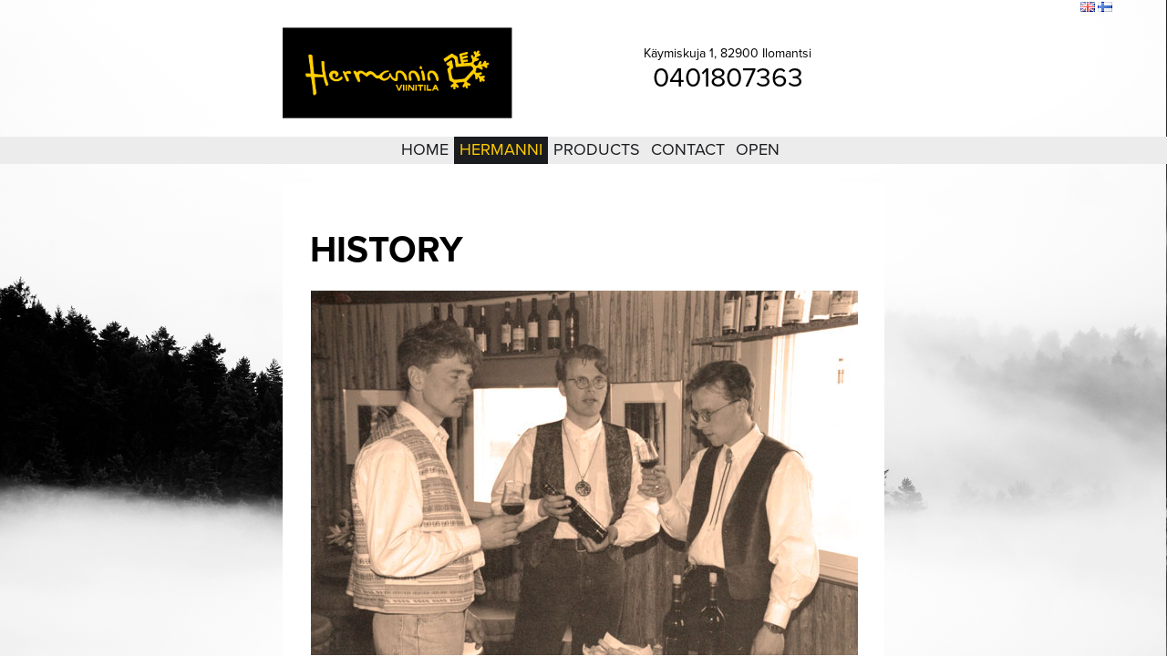

--- FILE ---
content_type: text/html; charset=UTF-8
request_url: https://hermannin.fi/en/hermanni/historiikki/?PHPSESSID=m9t5jcjbkfde3jparl3e7vg7j3
body_size: 21841
content:
<!DOCTYPE html PUBLIC "-//W3C//DTD XHTML 1.0 Transitional//EN" "http://www.w3.org/TR/xhtml1/DTD/xhtml1-transitional.dtd">
<html xmlns="http://www.w3.org/1999/xhtml">
<head>
<link rel="apple-touch-icon" sizes="180x180" href="/apple-touch-icon.png">
<link rel="icon" type="image/png" href="/favicon-32x32.png" sizes="32x32">
<link rel="icon" type="image/png" href="/favicon-16x16.png" sizes="16x16">
<link rel="manifest" href="/manifest.json">
<link rel="mask-icon" href="/safari-pinned-tab.svg" color="#5bbad5">
<meta name="theme-color" content="#ffffff">
<meta http-equiv="Content-Type" content="text/html; charset=utf-8" />
<meta http-equiv="keywords" content="History" />
<meta http-equiv="description" content="History" />
<meta name="generator" content="Innoventum iCMS" />
<base href="https://hermannin.fi:443/" />
<title>Hermannin Viinitila - History</title>
<!-- previous version <script type="text/javascript" src="/icms/scripts/jquery/jquery-1.5.1.min.js"></script> -->

<!--
UPDATE 4.9.2013
<script type="text/javascript" src="/icms/scripts/jquery/jquery-1.8.3.min.js"></script>
-->
<script type="text/javascript" src="/icms/scripts/script.min.js"></script>
<script type="text/javascript" src="/icms/scripts/jquery/jquery-1.7.min.js"></script>
<script type="text/javascript" src="/icms/scripts/jquery/jquery-ui-1.8.20.custom.min.js"></script>
	<!--script type="text/javascript" src="/icms/scripts/tinymce/3.4.6/tiny_mce_src.js"></script-->
	<script type="text/javascript" src="/icms/scripts/tinymce/3.4.6/jquery.tinymce.js"></script><script type="text/javascript" src="/icms/javascript/menu.js"></script>
<script type="text/javascript" src="/icms/jquery.form.js"></script>
<script type="text/javascript" src="/icms/javascript/jquery.scrollable.min.js"></script>
<script type="text/javascript" src="/icms/javascript/jquery.mousewheel.js"></script>
<script type="text/javascript" src="/icms/scripts/jquery/1.2.6/thickbox/thickbox.js"></script>
<script type="text/javascript" src="/icms/scripts/jquery/1.2.6/jquery.cookie.js"></script>
<script type="text/javascript" src="/icms/scripts/jquery/i18n/jquery-ui-i18n.js"></script>
	<!--#jquery noty for notifications -->

<link rel="stylesheet" type="text/css" href="/icms/scripts/jquery/noty/css/jquery.noty.css"/>
<link rel="stylesheet" type="text/css" href="/icms/scripts/jquery/noty/css/noty_theme_default.css"/>
<link rel="stylesheet" type="text/css" href="/icms/scripts/jquery/1.2.6/thickbox/thickbox.css" />
<script type="text/javascript" src="/icms/scripts/jquery/1.3.2/fancybox/jquery.fancybox-1.2.1.js"></script>
<link rel="stylesheet" type="text/css" href="/icms/scripts/jquery/1.3.2/fancybox/jquery.fancybox.css" />
<!--UPDATE 4.9.2013
<script type="text/javascript" src="/icms/scripts/jquery/fancybox/jquery.fancybox.js"></script>
<link rel="stylesheet" type="text/css" href="/icms/scripts/jquery/fancybox/jquery.fancybox.css" />
-->

<link rel="stylesheet" type="text/css" href="/icms/scripts/jquery/1.2.6/simpletree/simpletree.css" />
<link rel="stylesheet" type="text/css" href="/icms/scripts/jquery/css/ui-lightness/jquery-ui-1.8.14.custom.css">
<!--link rel="stylesheet" type="text/css" href="/icms/scripts/jquery-ui/1.10.3/css/ui-lightness/jquery-ui-1.10.3.custom.min.css" /-->
<!-- 9.1.2013 noty added for notifications-->
<script type="text/javascript" src="/icms/scripts/jquery/noty/js/jquery.noty.js"></script>
<link rel="stylesheet" type="text/css" href="/icms/scripts/jquery/noty/css/noty_theme_default.css"/>
<link rel="stylesheet" type="text/css" href="/icms/scripts/jquery/noty/css/jquery.noty.css"/>
<link rel="stylesheet" type="text/css" href="/icms/scripts/jquery/noty/css/noty_theme_default.css"/>
<link rel="stylesheet" type="text/css" href="/icms/editor/filetree.css" />
<link rel="stylesheet" type="text/css" href="/icms/scripts/jquery/1.2.6/structureTree/structureTree.css" />
<link rel="stylesheet" type="text/css" href="/icms/scripts/jquery/1.2.6/datepicker/ui.datepicker.css" />

<!-- jstree styles - have to load here so will work with safari + thickbox -->
<link rel="stylesheet" type="text/css" href="/icms/scripts/jquery/1.3.2/jsTree/source/tree_component.css" />
<link rel="stylesheet" type="text/css" href="/icms/css/icms.css" />

<link rel="stylesheet" type="text/css" href="/css/menu.css?r=1884029370" />
					<link rel="stylesheet" type="text/css" href="/css/blog.css?r=1469136688" />
					<link rel="stylesheet" type="text/css" href="/css/styles_161010.css?r=652267700" />
					<link rel="stylesheet" type="text/css" href="/icms/css/filelist.css" />
		<link rel="stylesheet" type="text/css" href="/icms/css/video.css" />
		<script type="text/javascript">
	//<!--
	function iCMSFileArchive(field_name, url, type, win){
	var connector = "/admin/addlink?openTarget=popup&clearlinktype=true&PHPSESSID=m9t5jcjbkfde3jparl3e7vg7j3";
	var enableAutoTypeSelection = true;
	var cType;
	tinyfck_field = field_name;

	switch (type) {
		case "image":
			cType = "Image";
			connector = "/admin/imageselect?tinymce=true&openTarget=popup&clearlinktype=true&PHPSESSID=m9t5jcjbkfde3jparl3e7vg7j3";
			break;
		case "flash":
			cType = "Flash";
			 connector = "/admin/addlink?tinymce=true&openTarget=popup&linktype=flash&PHPSESSID=m9t5jcjbkfde3jparl3e7vg7j3";
			break;
		case 'media':
			cType = "File";
		 	connector = "/admin/addlink?tinymce=true&openTarget=popup&linktype=media&PHPSESSID=m9t5jcjbkfde3jparl3e7vg7j3";
		break;
		case "file":
			cType = "File";
//			 connector = "/admin/addlink?tinymce=true&openTarget=popup&linktype=file&clearlinktype=true&PHPSESSID=m9t5jcjbkfde3jparl3e7vg7j3";
			 connector = "/admin/addlink?tinymce=true&openTarget=popup&linktype=file&PHPSESSID=m9t5jcjbkfde3jparl3e7vg7j3";
			break;
		}
	if (enableAutoTypeSelection && cType) {
		connector += "&linktype=" + cType + "&Type=" + cType;
		}
	//window.open(connector, "Image Chooser", "modal,width=600,height=400");
	tinyMCE.activeEditor.windowManager.open({
		file : connector,
		title : 'File Browser',
		width : 700,  // Your dimensions may differ - toy around with them!
		height : 600,
		resizable : "yes",
		inline : "yes",  // This parameter only has an effect if you use the inlinepopups plugin!
		close_previous : "no"
		}, {
		window : win,
		input : field_name
		});
	return false;
	}
function iCMSImageBank(field_name, url, type, win) {
	}
		var tinydefaultoptions = {
			script_url : '/icms/scripts/tinymce/3.4.6/tiny_mce.js',
			theme : "advanced",
			setup : function(ed) {
				ed.onChange.add(function(ed,l) {
				tinyMCE.triggerSave();
				 //console.debug('Editor contents was modified. Contents: ' + l.content);

				});
				 },
		  mode : "none",
		  language : "en",
		  theme : 'advanced',
		  file_browser_callback : "iCMSFileArchive",
			image_browser_callback : "iCMSImageBank",
		  theme_advanced_toolbar_location : "top",
		  relative_urls : false,
		  remove_script_host : false,
		  document_base_url : "https://hermannin.fi:443/?PHPSESSID=m9t5jcjbkfde3jparl3e7vg7j3",
		  theme_advanced_toolbar_align : "left",
		  theme_advanced_statusbar_location : "none",
		  theme_advanced_buttons1 : "bold,italic,underline,strikethrough,separator,bullist,numlist,undo,redo,link,unlink",
		  theme_advanced_buttons2 : "",
		  theme_advanced_buttons3 : "",
		  plugins: "autolink,lists,table,advimagescale,paste",
		  paste_auto_cleanup_on_paste : true,
		  advimagescale_append_to_url: true,    
		  advimagescale_url_width_key: 'w',    
		  advimagescale_url_height_key: 'h',
		  advimagescale_loading_callback: function(imgNode) {     
		    // alert(imgNode.src + ' is loading');    
		  	},    
		  advimagescale_loaded_callback: function(imgNode) {       // alert(imgNode.src + ' is loaded');    
		  	},    
		  advimagescale_resize_callback: function(editorInstance, imgNode) {  //      alert('resized to ' + imgNode.width + 'x' + imgNode.height);    
		  	},
		  auto_resize : true,

		  theme_advanced_resizing : false  
	 	};	
	
	var eadminvalue='';
	function initDatepicker(){
		//return false;
  	$('.datepicker').datepicker($.extend({
		showStatus: true,
		showOn: "both",
		firstDay: 1,
		createButton:false,
		hideIfNoPrevNext:true,
		dayStatus:false,
		prevText:'',
		prevStatus:'',
		buttonImageOnly:true,
		dateFormat:'dd.mm.yy',
		yearRange:'1900:2031',
		startDate:'01/01/1900',
		buttonImage: '/icms/images/icons/calendar.png'
		},$.datepicker.regional["en"]));
	
    }
	$(function(){$("a.fancybox").fancybox({'hideOnContentClick': false});});
	$(window).on('beforeunload',function() 
		{
			$.ajax({url:'/en/hermanni/historiikki/:_pageunload/true?PHPSESSID=m9t5jcjbkfde3jparl3e7vg7j3', async:false});
		
		});
	//-->
</script>
    <script src="/icms/scripts/icms/scripts.js" type="text/javascript"></script>
	<script type="text/javascript">
	//<!--
	$(document).ready(function(){
					$('.tinymce').tinymce(tinydefaultoptions);
					$.get('/en/hermanni/historiikki/:setstat/true?PHPSESSID=m9t5jcjbkfde3jparl3e7vg7j3');
		});
	//-->
</script>   
	<script>
  (function(i,s,o,g,r,a,m){i['GoogleAnalyticsObject']=r;i[r]=i[r]||function(){
  (i[r].q=i[r].q||[]).push(arguments)},i[r].l=1*new Date();a=s.createElement(o),
  m=s.getElementsByTagName(o)[0];a.async=1;a.src=g;m.parentNode.insertBefore(a,m)
  })(window,document,'script','https://www.google-analytics.com/analytics.js','ga');

  ga('create', 'UA-41002869-1', 'auto');
  ga('send', 'pageview');

  var trackOutboundLink = function(url) {
    ga('send', 'event', 'outbound', 'click', url, {
	  'transport': 'beacon',
	  'hitCallback': function(){document.location = url;}
    });
  }

</script>
<script type="text/javascript" src="/icms/jquery.form.js"></script>
<script language="javascript" type="text/javascript">
//<!--
$(document).ready(function() {
	$('.loginlink').fancybox({hideOnContentClick:false, frameWidth:300, frameHeight:400});
	//set first roll to happen 1 second after page loads (1 * 1000ms)
	});
//-->
</script>
<style type="text/css">
#body{
background-color:#000;
}
html, body, #bg, #bg table, #bg td, #contentdiv,#bgimage
	{
	height: 100%;
    overflow: hidden;
    width: 100%;
	}
#bgimage,
#contentdiv {
    background-color: transparent;
    left: 0;
    overflow: auto;
    position: absolute;
    top: 0;
    z-index: 2;
}
#bgimage{
	z-index:1;

}
#bg1,#bg2{
		width:100%;
		height:100%;
		overflow:hidden;
		position:absolute;
		top:0;
		left:0;
}
#bg1{
	z-index:1;
	}
#bg2{
	z-index:0;
	}
</style>
</head>
<body id="body">
<div id="contentdiv">
	<div id="top1">
    	<div id="topinner">
    		<table cellpadding="0" cellspacing="0" id="topnav" style="float: right">
	<tr>
			<td>
		<a class="loginlink" href="/home/login/:get_page/login/loginstyle/popup?PHPSESSID=m9t5jcjbkfde3jparl3e7vg7j3">Login</a>  
	</td>
<!--	<td width="10" align="center">|</td>
	<td><a href="/en/home/registration/?PHPSESSID=m9t5jcjbkfde3jparl3e7vg7j3">Create account</a>  
	</td>
-->		<td width="10" align="center">|</td>
	<td><a href="/home/sitemap/?PHPSESSID=m9t5jcjbkfde3jparl3e7vg7j3">Sitemap</a>  
	</td>
	<td width="10" align="center">|</td>
	<td><a href="/home/search/?PHPSESSID=m9t5jcjbkfde3jparl3e7vg7j3">Search</a>
	</td>
	<td width="10">&nbsp;</td>
	<td>
	 <a href="/en/:language/en?PHPSESSID=m9t5jcjbkfde3jparl3e7vg7j3"><img title="English" hspace="0" vspace="0" align="" border="0" src="/icms/images/flags/en.gif" /></a>
			 <a href="/fi/tuotteet/alkoholittomat/raikas:language/fi?PHPSESSID=m9t5jcjbkfde3jparl3e7vg7j3"><img title="Finnish" hspace="0" vspace="0" align="" border="0" src="/icms/images/flags/fi.gif" class="current" /></a>
				</td>
</tr>
</table>												
        </div>
    </div>
    
	<div id="header1">
		<div class="header1-content">
			<div class="site-logo">
    			<a href="/"><img id="Hermannin_Viinitila_logo" src="/images/layout/Hermannin_Viinitila_logo.png" srcset="/images/layout/hermannin_logo@2x.png 2x"></a>
    		</div>
    		<div class="header-contact-details">
	    		<!--p class="header-opening-hours-title">Viinimyymälä avoinna<br><span class="header-opening-hours" itemprop="openingHours" content="Mo-Fr 09:00-16:00">ma-pe klo 9-16</span></p -->
	    		<div class="header-address" itemprop="address" itemscope itemtype="http://schema.org/PostalAddress">
					<span itemprop="streetAddress">Käymiskuja 1, 82900 Ilomantsi</span>
				</div>
	    		<p><span style="font-size: 30px" itemprop="telephone" content="+358401807363">0401807363</span></p>
	    	</div>
    	</div>
    </div>
    
	<div id="menu1">
		<div id="navigation">
			<table cellpadding="0" cellspacing="0" border="0" align="center">
    <tr>
      <td valign="top">
        <ul id="nav">
        	 <li><a href="/en/home?PHPSESSID=m9t5jcjbkfde3jparl3e7vg7j3">Home</a>
					</li>
											<li> </li>
						<li><a href="/en/hermanni?PHPSESSID=m9t5jcjbkfde3jparl3e7vg7j3" class="naviactive">Hermanni</a>
					<ul><li><a href="/en/hermanni/viinimyymala/?PHPSESSID=m9t5jcjbkfde3jparl3e7vg7j3">Wine shop</a>
					</li>
					<li><a href="/en/hermanni/viinitorni/?PHPSESSID=m9t5jcjbkfde3jparl3e7vg7j3">Winetower</a>
					</li>
					<li><a href="/en/hermanni/historiikki/?PHPSESSID=m9t5jcjbkfde3jparl3e7vg7j3" class="naviactive">History</a>
					</li>
					                </ul>
				</li>
											<li> </li>
						<li><a href="/en/products/?PHPSESSID=m9t5jcjbkfde3jparl3e7vg7j3">Products</a>
					<ul><li><a href="/en/products/sparkling-wines/?PHPSESSID=m9t5jcjbkfde3jparl3e7vg7j3">Sparkling wines</a>
					<ul><li><a href="/en/products/sparkling-wines/koiwu/?PHPSESSID=m9t5jcjbkfde3jparl3e7vg7j3">Koiwu</a>
					</li>
					<li><a href="/en/products/sparkling-wines/sde-extra-sec/?PHPSESSID=m9t5jcjbkfde3jparl3e7vg7j3">SÃ¤de extra sec</a>
					</li>
					<li><a href="/en/products/sparkling-wines/sde-sec/?PHPSESSID=m9t5jcjbkfde3jparl3e7vg7j3">SÃ¤de sec</a>
					</li>
					<li><a href="/en/products/sparkling-wines/kulda-hibbu/?PHPSESSID=m9t5jcjbkfde3jparl3e7vg7j3">Kulda Hibbu</a>
					</li>
					<li><a href="/en/products/sparkling-wines/sde-ros/?PHPSESSID=m9t5jcjbkfde3jparl3e7vg7j3">SÃ¤de RosÃ©</a>
					</li>
					                </ul>
				</li>
					<li><a href="/en/products/wines?PHPSESSID=m9t5jcjbkfde3jparl3e7vg7j3">Wines</a>
					<ul><li><a href="/en/products/wines/lumo-white-dry/?PHPSESSID=m9t5jcjbkfde3jparl3e7vg7j3">Lumo white dry</a>
					</li>
					<li><a href="/en/products/wines/lumo-white-semi-dry/?PHPSESSID=m9t5jcjbkfde3jparl3e7vg7j3">Lumo white semi-dry</a>
					</li>
					<li><a href="/en/products/wines/lumo-white-sweet/?PHPSESSID=m9t5jcjbkfde3jparl3e7vg7j3">Lumo white sweet</a>
					</li>
					<li><a href="/en/products/wines/lumo-red-dry/?PHPSESSID=m9t5jcjbkfde3jparl3e7vg7j3">Lumo red dry</a>
					</li>
					<li><a href="/en/products/wines/lumo-red-semi-sweet/?PHPSESSID=m9t5jcjbkfde3jparl3e7vg7j3">Lumo red semi sweet</a>
					</li>
					                </ul>
				</li>
					<li><a href="/en/products/liqueurs?PHPSESSID=m9t5jcjbkfde3jparl3e7vg7j3">Liqueurs</a>
					<ul><li><a href="/en/products/liqueurs/kajo/?PHPSESSID=m9t5jcjbkfde3jparl3e7vg7j3">Kajo</a>
					</li>
					<li><a href="/en/products/liqueurs/kiegu/?PHPSESSID=m9t5jcjbkfde3jparl3e7vg7j3">Kiegu</a>
					</li>
					<li><a href="/en/products/liqueurs/muzikka/?PHPSESSID=m9t5jcjbkfde3jparl3e7vg7j3">Muzikka</a>
					</li>
					                </ul>
				</li>
					<li><a href="/en/products/other-products?PHPSESSID=m9t5jcjbkfde3jparl3e7vg7j3">Other products</a>
					<ul><li><a href="/en/tuotteet/muut/mustaviinimarjamehu/?PHPSESSID=m9t5jcjbkfde3jparl3e7vg7j3">Blackcurrant juice</a>
					</li>
					                </ul>
				</li>
					                </ul>
				</li>
											<li> </li>
						<li><a href="/en/yhteystiedot/?PHPSESSID=m9t5jcjbkfde3jparl3e7vg7j3">Contact</a>
					<ul><li><a href="/en/yhteystiedot/kartta/?PHPSESSID=m9t5jcjbkfde3jparl3e7vg7j3">Map</a>
					</li>
					                </ul>
				</li>
											<li> </li>
						<li><a href="/en/fi/avoinna/?PHPSESSID=m9t5jcjbkfde3jparl3e7vg7j3">Open</a>
					</li>
											<li> </li>
						       
           
        </ul>
      </td>
    </tr>
     
</table>
        </div>

		
	</div>
	<table cellpadding="0" cellspacing="0" align="center" width="660">
   
		<tr>
			<td valign="top">
				<div id="frame">
					<div id="content">
						<div id="transparent" style="width: 660px; height: auto; float: left">
    <div style="width: 660px; height: 30px; float: left"></div>

    	<div style="padding: 0px 30px; height: auto; float: left; background-color:">
			<div style=" width: 600px; height: auto; float: left; background-color:">
        
				<div style="width: 600px; height: auto; float: left; background-color:">
                    <div style="width: 600px; height: auto; float: left; background-color:">
                        <div class="contentareadiv" style="height:100%;" id="contentarea_1"><h2 class="otsikko2">History</h2></div>
                    </div>
                    <div style="width: 600px; height: auto; float: left; margin-bottom: 40px; border: 1px solid #fff;">
                        <div class="contentareadiv" style="height:100%;" id="contentarea_2">	
				
			
		
				<div style="position:relative; height:400px; width: 600px; display:block;">
						<script type="text/javascript">
//<!--
	var currentLayer = 1;
	var mainloopimages = new Array('558');
			var currentimage = 0;
	var hiddenlayer = null;
	var drumwidth = 600;
	var drumheight= 400;
	var imagepath = '/openimage/:w/'+drumwidth+'/h/'+drumheight+'/params/MIN_SIZES/imageid/';
	var lastImage = mainloopimages.length-1; 
	function rollImage()
		{
		var preload_image = new Image(100,100); 
		
		var nextImage = currentimage+1;
		if(nextImage>=lastImage) nextImage=0;
		var nextimagesrc = '/openimage/:w/600/h/400/params/MIN_SIZES/imageid/'+mainloopimages[nextImage]+'.jpg';
		preload_image.src=nextimagesrc;
		var displayimagesrc = imagepath+mainloopimages[currentimage]+'.jpg';
		if(currentLayer>=2) {
			currentLayer = 1;
			hiddenlayer = '#mainImage2';
			if($('#mainImage1').attr('src')!=displayimagesrc) $('#mainImage1').attr('src',displayimagesrc);
			
			$('#main1').fadeIn(600,function(){
				$('#main2').hide();
				$(hiddenlayer).attr('src',nextimagesrc);
				});
			}
		else {
			currentLayer++;
			hiddenlayer = '#mainImage1';
			$('#mainImage2').attr('src',displayimagesrc);
			
			$('#main2').show();
			$('#main1').fadeOut(600,function(){
				$(hiddenlayer).attr('src',nextimagesrc);
				});
			}	
		if(currentimage==lastImage) currentimage = 0; 
		else currentimage++;
	
		}
	$(document).ready(function()
		{
			rollImage();
					if($('ul#nav').css('z-index') < $('#main1').css('z-index') || $('ul#nav').css('z-index')=='auto')
				$('ul#nav').css('z-index',parseInt($('#main1').css('z-index'))+1);
		});
	//-->
</script>
	<style type="text/css">
	.modulesettingslink
		{
		z-index:3;
		}
	.imagedrumdiv{
		position:absolute;
		left:0;
		}
	#main1{
		z-index:2;
		width:600px;
		height:400px;
		overflow:hidden;
		}
	#main2{
		z-index:1;
		width:600px;
		height:400px;
		overflow:hidden;

		}
</style>
<div id="imagedrumcontainer2076">
	<div id="main1" class="imagedrumdiv">
	<img id="mainImage1" src="/icms/images/ajax-loader.gif" style="border:none; margin:0px;" alt="" />
	</div>

	<div id="main2" style="display:none;" class="imagedrumdiv">
		<img id="mainImage2" src="/icms/images/ajax-loader.gif" style="border:none; margin:0px;" alt="" />
	</div>
</div>				</div>
				</div>
                    </div>
                   
				</div>
                <div style="width: 600px; height: auto; float: left; background-color:">
        		<div class="contentareadiv" style="height:100%;" id="contentarea_3"><p>|&nbsp;<span class="linkki1"><a href="/en/hermanni/viinimyymala/" target="_self">Wine shop</a>&nbsp;</span>|&nbsp;<span class="linkki1"><a href="/en/hermanni/viinitorni/" target="_self">Winetower</a>&nbsp;</span>| <span class="linkki1"><a href="/en/hermanni/historiikki/" target="_self">History</a>&nbsp;</span>|</p></div>
      	    	</div>
                <div style="width: 600px; height: auto; float: left; background-color:">
            	<div class="contentareadiv" style="height:100%;" id="contentarea_4"><p>&nbsp;</p>
<table style="height: 1000px; width: 600px;" border="0" cellspacing="0" cellpadding="0">
<tbody>
<tr align="left" valign="top">
<td style="width: 300px;">
<p>&nbsp;</p>
<h5 class="otsikko5">Hermanni is the oldest winery in Finland. It was founded 1989 by Timo Kettunen, Arto Liimatta and Harri Turunen. The company name PeltoHermanni Oy was later changed to its present name Hermannin Viinitila Oy. The nick name Hermanni is also used and known.</h5>
<div id="heittomerkkitaulukko2"><span class="heittomerkkitaulukko2">Hermanni is the oldest winery in Finland.</span></div>
<h5 class="otsikko5">In the following years Kettunen, Liimatta and Turunen focused on developing the concept of Finnish wineries and berry wine making.</h5>
</td>
<td style="width: 300px; padding-left: 30px;">
<p>&nbsp;</p>
<h5><span class="otsikko5">The alcohol law change in 1995 enabled both the production of berry wines and selling them. Hermanni has expanded its winery operations rapidly in recent years.</span>&nbsp;<br /><br /><span class="otsikko5">Together with Valamon Viiniherman, founded by Hermanni Winery and the New Valamo Monastery, Hermannin Viinitila is the leading berry wine producer in Finland.</span>&nbsp;<br /><br /><span class="otsikko5">Hermanni Winery has been awarded several times for its continuing work in the berry wine industry and for its excellent products.</span></h5>
</td>
</tr>
</tbody>
</table></div>
      	    	</div> 
          </div>
		</div>
	</div>
</div>					</div>
					<div id="footer">
						Hermannin Viinitila Oy  |  Käymiskuja 1, 82900 Ilomantsi  |  +358401807363  |  email: info@hermannin.fi
					</div>
				</div>
		</td>
	</tr>
	</table>
	</div>
</body>
</html>


--- FILE ---
content_type: application/javascript
request_url: https://hermannin.fi/icms/javascript/jquery.scrollable.min.js
body_size: 4568
content:
/**
 * jquery.scrollable 0.11. Making HTML elements scroll.
 * 
 * http://flowplayer.org/tools/scrollable.html
 *
 * Copyright (c) 2008 Tero Piirainen (tero@flowplayer.org)
 *
 * Released under the MIT License:
 * http://www.opensource.org/licenses/mit-license.php
 * 
 * >> Basically you can do anything you want but leave this header as is <<
 *
 * Since  : 0.01 - 03/01/2008
 * Version: 0.11 - 05/20/2008
 */
(function($){$.fn.extend({scrollable:function(arg1,arg2,arg3){return this.each(function(){if(typeof arg1=="string"){var el=$.data(this,"scrollable");el[arg1].apply(el,[arg2,arg3]);}else{new $.scrollable(this,arg1,arg2);}});}});$.scrollable=function(el,opts){$.data(el,"scrollable",this);this.init(el,opts);};$.extend($.scrollable.prototype,{init:function(el,config){var self=this;var opts={size:5,horizontal:false,activeClass:'active',speed:300,onSeek:null,items:'.items',prev:'.prev',next:'.next',navi:'.navi',naviItem:'span'};this.opts=$.extend(opts,config);var root=this.root=$(el);var itemRoot=$(opts.items,root);if(!itemRoot.length)itemRoot=root;itemRoot.css({position:'relative',overflow:'hidden',visibility:'visible'});itemRoot.children().wrapAll('<div class="__scrollable" style="position:absolute"/>');this.wrap=itemRoot.children(":first");this.wrap.css(opts.horizontal?"width":"height","200000em").after('<br clear="all"/>');this.items=this.wrap.children();this.index=0;if(opts.horizontal){itemRoot.width(opts.size*(this.items.eq(1).offset().left-this.items.eq(0).offset().left)-2);}else{itemRoot.height(opts.size*(this.items.eq(1).offset().top-this.items.eq(0).offset().top)-2);}
if($.isFunction($.fn.mousewheel)){root.bind("mousewheel.scrollable",function(event,delta){self.move(-delta,50);return false;});}
$(window).bind("keypress.scrollable",function(evt){if($(evt.target).parents(".__scrollable").length){if(opts.horizontal&&(evt.keyCode==37||evt.keyCode==39)){self.move(evt.keyCode==37?-1:1);return false;}
if(!opts.horizontal&&(evt.keyCode==38||evt.keyCode==40)){self.move(evt.keyCode==38?-1:1);return false;}}
return true;});this.items.each(function(index,arg){$(this).bind("click.scrollable",function(){self.click(index);});});this.activeIndex=0;$(opts.prev,root).click(function(){self.prev()});$(opts.next,root).click(function(){self.next()});$(opts.navi,root).each(function(){var navi=$(this);var status=self.getStatus();if(navi.is(":empty")){for(var i=0;i<status.pages;i++){var item=$("<"+opts.naviItem+"/>").attr("page",i).click(function(){var el=$(this);el.parent().children().removeClass(opts.activeClass);el.addClass(opts.activeClass);self.setPage(el.attr("page"));});if(i==0)item.addClass(opts.activeClass);navi.append(item);}}else{navi.children().each(function(i){var item=$(this);item.attr("page",i);if(i==0)item.addClass(opts.activeClass);item.click(function(){item.parent().children().removeClass(opts.activeClass);item.addClass(opts.activeClass);self.setPage(item.attr("page"));});});}});},click:function(index){var item=this.items.eq(index);var klass=this.opts.activeClass;if(!item.hasClass(klass)&&(index>=0||index<this.items.size())){var prev=this.items.eq(this.activeIndex).removeClass(klass);item.addClass(klass);this.seekTo(index-Math.floor(this.opts.size/2));this.activeIndex=index;}},getStatus:function(){var len=this.items.size();var s={length:len,index:this.index,size:this.opts.size,pages:Math.round(len/this.opts.size),page:Math.round(this.index/this.opts.size)};return s;},seekTo:function(index,time){if(index<0)index=0;index=Math.min(index,this.items.length-this.opts.size);var item=this.items.eq(index);if(item.size()==0)return false;this.index=index;if(this.opts.horizontal){var left=this.wrap.offset().left-item.offset().left;this.wrap.animate({left:left},time||this.opts.speed);}else{var top=this.wrap.offset().top-item.offset().top;this.wrap.animate({top:top},time||this.opts.speed);}
if($.isFunction(this.opts.onSeek)){this.opts.onSeek.call(this.getStatus());}
var navi=$(this.opts.navi,this.root);if(navi.length){var klass=this.opts.activeClass;var page=Math.round(index/this.opts.size);navi.children().removeClass(klass).eq(page).addClass(klass);}
return true;},move:function(offset,time){this.seekTo(this.index+offset,time);},next:function(time){this.move(1,time);},prev:function(time){this.move(-1,time);},movePage:function(offset,time){this.move(this.opts.size*offset,time);},setPage:function(index,time){this.seekTo(this.opts.size*index,time);},begin:function(time){this.seekTo(0,time);},end:function(time){this.seekTo(this.items.size()-this.opts.size,time);}});})(jQuery);
